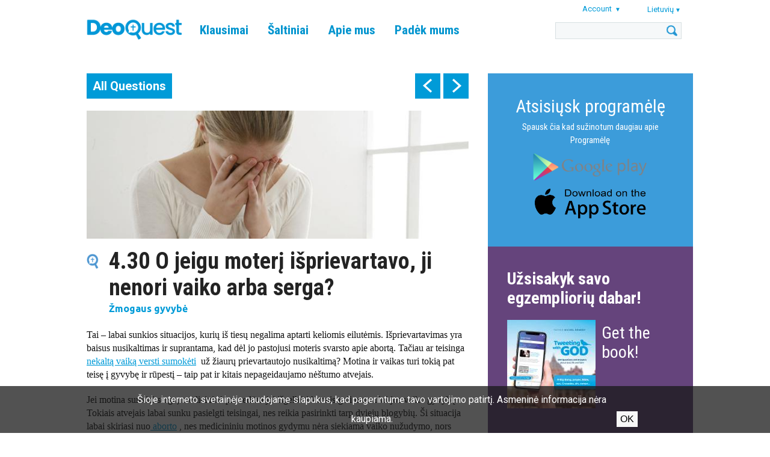

--- FILE ---
content_type: text/html; charset=UTF-8
request_url: https://www.tweetingwithgod.com/lt/content/430-o-jeigu-moteri-isprievartavo-ji-nenori-vaiko-arba-serga
body_size: 45715
content:

<!DOCTYPE html>
<html lang="lt" dir="ltr" prefix="content: http://purl.org/rss/1.0/modules/content/  dc: http://purl.org/dc/terms/  foaf: http://xmlns.com/foaf/0.1/  og: http://ogp.me/ns#  rdfs: http://www.w3.org/2000/01/rdf-schema#  schema: http://schema.org/  sioc: http://rdfs.org/sioc/ns#  sioct: http://rdfs.org/sioc/types#  skos: http://www.w3.org/2004/02/skos/core#  xsd: http://www.w3.org/2001/XMLSchema# ">
  <head>
    <meta name="apple-itunes-app" content="app-id=939530303">
    <meta charset="utf-8" />
<meta name="Generator" content="Drupal 9 (https://www.drupal.org)" />
<meta name="MobileOptimized" content="width" />
<meta name="HandheldFriendly" content="true" />
<meta name="viewport" content="width=device-width, initial-scale=1.0" />
<title>4.30 O jeigu moterį išprievartavo, ji nenori vaiko arba serga? | DeoQuest</title>
<link rel="icon" href="/themes/custom/deoquest/images/favicon_0.png" type="image/png" />
<link rel="alternate" hreflang="en" href="https://www.tweetingwithgod.com/en/content/430-what-if-woman-has-been-raped-doesnt-want-have-child-or-ill" />
<link rel="alternate" hreflang="ar" href="https://www.tweetingwithgod.com/ar/content/430-madha-lw-trwdt-amrat-llaghtsab-aw-anha-la-tryd-altfl-aw-hy-mrydt" />
<link rel="alternate" hreflang="cs" href="https://www.tweetingwithgod.com/cs/content/430-co-kdyz-je-zena-znasilnena-nechce-mit-dite-nebo-je-nemocna" />
<link rel="alternate" hreflang="de" href="https://www.tweetingwithgod.com/de/content/430-was-passiert-wenn-eine-frau-vergewaltigt-wurde-wenn-sie-kein-kind-will-oder-wenn-sie" />
<link rel="alternate" hreflang="es" href="https://www.tweetingwithgod.com/es/content/430-que-pasa-si-una-chica-ha-sido-violada-no-desea-tener-un-hijo-o-esta-enferma" />
<link rel="alternate" hreflang="fr" href="https://www.tweetingwithgod.com/fr/content/430-que-faire-si-une-femme-ete-violee-ne-veut-pas-de-son-enfant-ou-est-malade" />
<link rel="alternate" hreflang="hr" href="https://www.tweetingwithgod.com/hr/content/430-sto-ako-je-zena-silovana-ne-zeli-dijete-ili-je-bolesna" />
<link rel="alternate" hreflang="it" href="https://www.tweetingwithgod.com/it/content/430-e-se-una-donna-e-stata-violentata-non-vuole-avere-un-figlio-o-e-malata" />
<link rel="alternate" hreflang="lt" href="https://www.tweetingwithgod.com/lt/content/430-o-jeigu-moteri-isprievartavo-ji-nenori-vaiko-arba-serga" />
<link rel="alternate" hreflang="nl" href="https://www.tweetingwithgod.com/nl/content/430-maar-wat-nu-als-iemand-verkracht-geen-kind-wil-ziek" />
<link rel="alternate" hreflang="pl" href="https://www.tweetingwithgod.com/pl/content/430-jesli-kobieta-jest-ofiara-gwaltu-nie-chce-miec-dziecka-lub-jest-chora" />
<link rel="alternate" hreflang="pt-pt" href="https://www.tweetingwithgod.com/pt/content/430-e-se-uma-mulher-foi-violada-nao-quer-ter-o-filho-ou-esta-doente" />
<link rel="alternate" hreflang="ro" href="https://www.tweetingwithgod.com/ro/content/430-ce-se-intampla-cazul-care-o-femeie-este-violata-nu-vrea-sa-aiba-un-copil-sau-este" />
<link rel="alternate" hreflang="sq" href="https://www.tweetingwithgod.com/sq/content/430-cfare-ndodh-nese-nje-grua-e-perdhunuar-nuk-deshiron-te-kete-femije-apo-eshte-e-semure" />
<link rel="alternate" hreflang="sk" href="https://www.tweetingwithgod.com/sk/content/430-co-ak-zenu-znasilnia-nechce-mat-deti-alebo-je-chora" />
<link rel="alternate" hreflang="tl" href="https://www.tweetingwithgod.com/tl/content/430-paano-kung-ang-isang-babae-ay-ginahasa-ayaw-magkaroon-ng-anak-o-may-karamdaman" />
<link rel="alternate" hreflang="vi" href="https://www.tweetingwithgod.com/vi/content/430-con-neu-nguoi-phu-nu-bi-ham-hiep-khong-muon-co-con-hoac-bi-benh-thi-sao" />
<link rel="alternate" hreflang="uk" href="https://www.tweetingwithgod.com/uk/content/430-yakshcho-zhinka-zgvaltovana-i-ne-khoche-maty-dytynu-abo-vona-khvora" />
<link rel="alternate" hreflang="de-at" href="https://www.tweetingwithgod.com/de-at/node/1121" />
<link rel="alternate" hreflang="nl-be" href="https://www.tweetingwithgod.com/nl-be/node/1121" />
<link rel="alternate" hreflang="fr-be" href="https://www.tweetingwithgod.com/fr-be/node/1121" />
<link rel="alternate" hreflang="it-it" href="https://www.tweetingwithgod.com/it-it/content/430-e-se-una-donna-e-stata-violentata-non-vuole-avere-un-figlio-o-e-malata" />
<link rel="alternate" hreflang="nl-nl" href="https://www.tweetingwithgod.com/nl-nl/node/1121" />
<link rel="alternate" hreflang="en-gb" href="https://www.tweetingwithgod.com/en-gb/node/1121" />
<link rel="alternate" hreflang="uk-ua" href="https://www.tweetingwithgod.com/uk-ua/node/1121" />
<link rel="canonical" href="https://www.tweetingwithgod.com/lt/content/430-o-jeigu-moteri-isprievartavo-ji-nenori-vaiko-arba-serga" />
<link rel="shortlink" href="https://www.tweetingwithgod.com/lt/node/1121" />

    <title>4.30 O jeigu moterį išprievartavo, ji nenori vaiko arba serga? | DeoQuest</title>
    <link rel="stylesheet" media="all" href="/sites/default/files/css/css_EjmQ9oJ-R3yl3adzxGlr7SZQFcrQaOCHQRXByGO-vm0.css" />
<link rel="stylesheet" media="all" href="//fonts.googleapis.com/css2?family=Roboto+Condensed:ital,wght@0,400;0,700;1,400;1,700&amp;family=Roboto:ital,wght@0,400;0,500;0,700;1,400;1,500;1,700&amp;family=Ubuntu+Condensed&amp;family=Ubuntu:ital,wght@0,400;0,500;0,700;1,400;1,500;1,700&amp;display=swap" />
<link rel="stylesheet" media="all" href="/sites/default/files/css/css_vsu-NPxbMr_TinVnQEMl0MJjGej9tPPvNwac5xnUwrA.css" />

    <!-- Google tag (gtag.js) -->
    <script async src="https://www.googletagmanager.com/gtag/js?id=G-L30W567G16"></script>
    <script>
      window.dataLayer = window.dataLayer || [];
      function gtag(){dataLayer.push(arguments);}
      gtag('js', new Date());
      gtag('config', 'G-L30W567G16');
    </script>
    
  </head>
  <body class="path--node body-sidebars-second alias--content-430-o-jeigu-moteri-isprievartavo-ji-nenori-vaiko-arba-serga nodetype--tweet_page logged-out not-front page-node-type-tweet-page">
    <div id="skip">
      <a class="visually-hidden focusable skip-link" href="#content">
        Skip to content
      </a>
    </div>
    
      <div class="dialog-off-canvas-main-canvas" data-off-canvas-main-canvas>
    <div  class="page-standard" id="page">

  <!-- ______________________ HEADER _______________________ -->
  <header id="header">
    <div class="cog--mq mq-header" style="direction: ltr; text-align: left;">
              <div id="header-region">
            <div class="region region-header">
    <div id="block-deoquest-branding" class="site-branding block block-system block-system-branding-block">
  
    
              <a href="/lt" title="Pirmas" rel="home" class="logo">
            <img src="/themes/custom/deoquest/images/logo.png" alt="Pirmas"/>
        </a>
        </div>

<nav role="navigation" aria-labelledby="block-deoquest-main-menu" id="block-deoquest-main-menu" class="block block-menu navigation block-system-menublock menu--main">
    
            
  <h2 class="visually-hidden" id="block-deoquest-main-menu">Main navigation</h2>
  


        
              <ul class="menu">
                  <li class="is-leaf">
          <a href="/lt/tweets" data-drupal-link-system-path="node/13163">Klausimai</a>
                  </li>
              <li class="expanded">
          <a href="/lt/content/tviteryje-su-dievu-knyga" data-drupal-link-system-path="node/2596">Šaltiniai</a>
                                    <ul class="menu">
                  <li class="is-leaf">
          <a href="/lt/content/tviteryje-su-dievu-knyga" data-drupal-link-system-path="node/2596">Knyga</a>
                  </li>
              <li class="is-leaf">
          <a href="/lt/content/tviteryje-su-dievu-programele" data-drupal-link-system-path="node/1626">Programėlė</a>
                  </li>
          </ul>
  
                  </li>
              <li class="expanded">
          <a href="/lt/content/autorius" data-drupal-link-system-path="node/51">Apie mus</a>
                                    <ul class="menu">
                  <li class="is-leaf">
          <a href="/lt/content/autorius" data-drupal-link-system-path="node/51">Autorius</a>
                  </li>
              <li class="is-leaf">
          <a href="/lt/content/mes-kuriame-tviteryje-su-dievu" data-drupal-link-system-path="node/376">Komanda</a>
                  </li>
              <li class="is-leaf">
          <a href="/lt/content/apie-tviteryje-su-dievu" data-drupal-link-system-path="node/371">TwGOD</a>
                  </li>
              <li class="is-leaf">
          <a href="/lt/content/duk-daznai-uzduodami-klausimai" data-drupal-link-system-path="node/366">DUK</a>
                  </li>
              <li class="is-leaf">
          <a href="/lt/content/susisiek-su-mumis" data-drupal-link-system-path="node/13165">Susisiek su mumis</a>
                  </li>
          </ul>
  
                  </li>
              <li class="expanded">
          <a href="/lt/content/paremk" data-drupal-link-system-path="node/361">Padėk mums</a>
                                    <ul class="menu">
                  <li class="is-leaf">
          <a href="/lt/content/paremk" data-drupal-link-system-path="node/361">Paremk</a>
                  </li>
              <li class="is-leaf">
          <a href="/lt/content/melskis-su-mumis" data-drupal-link-system-path="node/8031">Melskis</a>
                  </li>
              <li class="is-leaf">
          <a href="/lt/content/palik-pedsaka-tapk-savanoriu" data-drupal-link-system-path="node/9121">Savanoriauk</a>
                  </li>
          </ul>
  
                  </li>
          </ul>
  


  </nav>
<div id="block-user-account-menu" class="block block-nice-menus block-nice-menus-block">
  
    
      
              <ul class="nice-menu nice-menu-account nice-menu-down menu">
                  <li class="menuparent">
          <span>Account</span>
                                    <ul class="menu">
                  <li>
          <a href="/lt/user/register" data-drupal-link-system-path="user/register">Register</a>
                  </li>
              <li>
          <a href="/lt/user/login?current=/lt/content/430-o-jeigu-moteri-isprievartavo-ji-nenori-vaiko-arba-serga" data-drupal-link-system-path="user/login">Prisijungti</a>
                  </li>
          </ul>
  
                  </li>
          </ul>
  



  </div>
<div id="block-deoquest-dropdown-language" class="block block-dropdown-language block-dropdown-languagelanguage-interface">
  
    
        <div class="dropbutton-wrapper"><div class="dropbutton-widget"><span class="current-language"><span class="key lang-tgl">lt</span><span class="name lang-tgl">Lietuvių</span></span><ul class="dropdown-language-item"><li class="en"><a href="/en/content/430-what-if-woman-has-been-raped-doesnt-want-have-child-or-ill" class="language-link" hreflang="en"><span class="name">English</span><span class="key">en</span></a></li><li class="ar"><a href="/ar/content/430-madha-lw-trwdt-amrat-llaghtsab-aw-anha-la-tryd-altfl-aw-hy-mrydt" class="language-link" title="Arabic" hreflang="ar"><span class="name">العربية</span><span class="key">ar</span></a></li><li class="cs"><a href="/cs/content/430-co-kdyz-je-zena-znasilnena-nechce-mit-dite-nebo-je-nemocna" class="language-link" hreflang="cs"><span class="name">Čeština</span><span class="key">cs</span></a></li><li class="de"><a href="/de/content/430-was-passiert-wenn-eine-frau-vergewaltigt-wurde-wenn-sie-kein-kind-will-oder-wenn-sie" class="language-link" hreflang="de"><span class="name">Deutsch</span><span class="key">de</span></a></li><li class="es"><a href="/es/content/430-que-pasa-si-una-chica-ha-sido-violada-no-desea-tener-un-hijo-o-esta-enferma" class="language-link" hreflang="es"><span class="name">Español</span><span class="key">es</span></a></li><li class="fr"><a href="/fr/content/430-que-faire-si-une-femme-ete-violee-ne-veut-pas-de-son-enfant-ou-est-malade" class="language-link" hreflang="fr"><span class="name">Français</span><span class="key">fr</span></a></li><li class="hr"><a href="/hr/content/430-sto-ako-je-zena-silovana-ne-zeli-dijete-ili-je-bolesna" class="language-link" hreflang="hr"><span class="name">Hrvatski</span><span class="key">hr</span></a></li><li class="it"><a href="/it/content/430-e-se-una-donna-e-stata-violentata-non-vuole-avere-un-figlio-o-e-malata" class="language-link" hreflang="it"><span class="name">Italiano</span><span class="key">it</span></a></li><li class="nl"><a href="/nl/content/430-maar-wat-nu-als-iemand-verkracht-geen-kind-wil-ziek" class="language-link" hreflang="nl"><span class="name">Nederlands</span><span class="key">nl</span></a></li><li class="pl"><a href="/pl/content/430-jesli-kobieta-jest-ofiara-gwaltu-nie-chce-miec-dziecka-lub-jest-chora" class="language-link" hreflang="pl"><span class="name">Polski</span><span class="key">pl</span></a></li><li class="pt-pt"><a href="/pt/content/430-e-se-uma-mulher-foi-violada-nao-quer-ter-o-filho-ou-esta-doente" class="language-link" title="Português" hreflang="pt-pt">Português</a></li><li class="ro"><a href="/ro/content/430-ce-se-intampla-cazul-care-o-femeie-este-violata-nu-vrea-sa-aiba-un-copil-sau-este" class="language-link" hreflang="ro"><span class="name">Română</span><span class="key">ro</span></a></li><li class="sq"><a href="/sq/content/430-cfare-ndodh-nese-nje-grua-e-perdhunuar-nuk-deshiron-te-kete-femije-apo-eshte-e-semure" class="language-link" title="Albanian" hreflang="sq"><span class="name">Shqip</span><span class="key">sq</span></a></li><li class="sk"><a href="/sk/content/430-co-ak-zenu-znasilnia-nechce-mat-deti-alebo-je-chora" class="language-link" hreflang="sk"><span class="name">Slovenčina</span><span class="key">sk</span></a></li><li class="tl"><a href="/tl/content/430-paano-kung-ang-isang-babae-ay-ginahasa-ayaw-magkaroon-ng-anak-o-may-karamdaman" class="language-link" hreflang="tl"><span class="name">Tagalog</span><span class="key">tl</span></a></li><li class="vi"><a href="/vi/content/430-con-neu-nguoi-phu-nu-bi-ham-hiep-khong-muon-co-con-hoac-bi-benh-thi-sao" class="language-link" title="Vietnamese" hreflang="vi"><span class="name">Tiếng Việt</span><span class="key">vi</span></a></li><li class="uk"><a href="/uk/content/430-yakshcho-zhinka-zgvaltovana-i-ne-khoche-maty-dytynu-abo-vona-khvora" class="language-link" title="Ukrainian" hreflang="uk"><span class="name">Українська</span><span class="key">uk</span></a></li></ul></div></div>
  </div>
<div class="search-opener"></div>
<div class="search-block-form block block-search block-search-form-block" data-drupal-selector="search-block-form" id="block-deoquest-search" role="search">
  
    
      <div class="inner-search">
      <form action="/lt/search/node" method="get" id="search-block-form" accept-charset="UTF-8">
  <div class="js-form-item form-item js-form-type-search form-type-search js-form-item-keys form-item-keys form-no-label">
      <label for="edit-keys" class="visually-hidden">Paieška</label>
        <input title="Įveskite paieškos žodžius." data-drupal-selector="edit-keys" type="custom-search" id="edit-keys" name="keys" value="" size="15" maxlength="128" class="form-search" />

        </div>
<div data-drupal-selector="edit-actions" class="form-actions js-form-wrapper form-wrapper" id="edit-actions"><input data-drupal-selector="edit-submit" type="submit" id="edit-submit" value="Paieška" class="button js-form-submit form-submit" />
</div>

</form>

    </div>
  </div>

<div class="mobile-menu-opener"></div>
<nav role="navigation" aria-labelledby="block-deoquest-main-navigation-mobile" id="block-deoquest-main-navigation-mobile" class="block block-menu navigation block-system-menublock menu--main">
      
        
              <ul class="menu">
                  <li class="is-leaf">
          <a href="/lt/tweets" data-drupal-link-system-path="node/13163">Klausimai</a>
                  </li>
              <li class="expanded">
          <a href="/lt/content/tviteryje-su-dievu-knyga" data-drupal-link-system-path="node/2596">Šaltiniai</a>
                                    <ul class="menu">
                  <li class="is-leaf">
          <a href="/lt/content/tviteryje-su-dievu-knyga" data-drupal-link-system-path="node/2596">Knyga</a>
                  </li>
              <li class="is-leaf">
          <a href="/lt/content/tviteryje-su-dievu-programele" data-drupal-link-system-path="node/1626">Programėlė</a>
                  </li>
              <li class="is-leaf">
          <a href="/lt/node/13164" data-drupal-link-system-path="node/13164">CMC app</a>
                  </li>
              <li class="is-leaf">
          <a href="/lt/faithcourse" data-drupal-link-system-path="node/13201">Faith Course</a>
                  </li>
          </ul>
  
                  </li>
              <li class="expanded">
          <a href="/lt/content/autorius" data-drupal-link-system-path="node/51">Apie mus</a>
                                    <ul class="menu">
                  <li class="is-leaf">
          <a href="/lt/content/autorius" data-drupal-link-system-path="node/51">Autorius</a>
                  </li>
              <li class="is-leaf">
          <a href="/lt/content/mes-kuriame-tviteryje-su-dievu" data-drupal-link-system-path="node/376">Komanda</a>
                  </li>
              <li class="is-leaf">
          <a href="/lt/content/apie-tviteryje-su-dievu" data-drupal-link-system-path="node/371">TwGOD</a>
                  </li>
              <li class="is-leaf">
          <a href="/lt/content/duk-daznai-uzduodami-klausimai" data-drupal-link-system-path="node/366">DUK</a>
                  </li>
              <li class="is-leaf">
          <a href="/lt/content/susisiek-su-mumis" data-drupal-link-system-path="node/13165">Susisiek su mumis</a>
                  </li>
          </ul>
  
                  </li>
              <li class="expanded">
          <a href="/lt/content/paremk" data-drupal-link-system-path="node/361">Padėk mums</a>
                                    <ul class="menu">
                  <li class="is-leaf">
          <a href="/lt/content/paremk" data-drupal-link-system-path="node/361">Paremk</a>
                  </li>
              <li class="is-leaf">
          <a href="/lt/content/melskis-su-mumis" data-drupal-link-system-path="node/8031">Melskis</a>
                  </li>
              <li class="is-leaf">
          <a href="/lt/content/palik-pedsaka-tapk-savanoriu" data-drupal-link-system-path="node/9121">Savanoriauk</a>
                  </li>
          </ul>
  
                  </li>
          </ul>
  


  </nav>

  </div>

        </div>
          </div>
  </header>
  <!-- /header -->

  <div id="header-placeholder"></div>

  <!-- ______________________ Pre content _______________________ -->
      <div class="clearfix pre-content" id="pre-content">
      <div class="cog--mq mq-precontent">
          <div class="region region-pre-content">
    <div data-drupal-messages-fallback class="hidden"></div>

  </div>

      </div>
    </div>
  
  <!-- ______________________ MAIN _______________________ -->

  <div class="clearfix" id="main">
    <div class="cog--mq mq-main">

            <!-- /sidebar-first -->

      <section id="content">

        
        
        <div id="content-area">
            <div class="region region-content">
    <div id="block-deoquest-tweet-pager" class="block block-mxt-core block-tweet-pager-block">
  
    
      <div class="clearfix tweet-navigation turns-sticky" data-stickydummyid="tweet-navigation--dummy">
  <div class="tweet-navigation-inner-wrapper">
    <a href="/lt/tweets" class="all-tweets">All Questions</a>
    <div class="tweet-navigation--arrows">
      <span class="tweet-navigation-item freepager-previous">
        <a href="/lt/content/429-kaip-atliekamas-abortas" hreflang="lt">prev</a>
        <div class="preview"><span class="preview--prevnext">Ankstesnis:</span><span class="preview--title">4.29 Kaip atliekamas abortas?</div>
      </span>
      <span class="tweet-navigation-item freepager-next">
        <a href="/lt/content/431-ar-turiu-priimti-savo-kuna-toki-koks-jis-yra" hreflang="lt">next</a>
        <div class="preview"><span class="preview--prevnext">Kitas:</span><span class="preview--title">4.31 Ar turiu priimti savo kūną tokį, koks jis yra? </div>
      </span>
    </div>
  </div>
</div>

<section id="tweet-navigation--dummy" class="sticky-dummy"> </section>

  </div>
<div id="block-deoquest-content" class="block block-system block-system-main-block">
  
    
      <div class="node node--type-tweet-page node--view-mode-full ds-1col clearfix">

  

  
            <div class="field field--name-field-image field--type-image field--label-hidden field__item">  <img loading="lazy" src="/sites/default/files/styles/tweet_full/public/q4_30.jpg?itok=LgSCz2Oc" width="700" height="235" alt="" typeof="foaf:Image" />


</div>
      
  <h1>
  4.30 O jeigu moterį išprievartavo, ji nenori vaiko arba serga?
</h1>


            <div class="field field--name-field-subject field--type-entity-reference field--label-hidden field__item">Žmogaus gyvybė</div>
      
            <div class="field field--name-body field--type-text-with-summary field--label-hidden field__item"><p>Tai – labai sunkios situacijos, kurių iš tiesų negalima aptarti keliomis eilutėmis. Išprievartavimas yra baisus nusikaltimas ir suprantama, kad dėl jo pastojusi moteris svarsto apie abortą. Tačiau ar teisinga <a data-entity-substitution="canonical" data-entity-type="node" data-entity-uuid="41e2ff5f-fe82-401f-b90e-3b2b8a29d41b" href="/lt/content/428-ar-abortas-yra-blogai" title="4.28 Ar abortas yra blogai? "><u>nekaltą vaiką versti sumokėti</u></a>  už žiaurų prievartautojo nusikaltimą? Motina ir vaikas turi tokią pat teisę į gyvybę ir rūpestį – taip pat ir kitais nepageidaujamo nėštumo atvejais.</p>

<p>Jei motina sunkiai serga, medicininė procedūra jai išgelbėti kartais gali nutraukti jos vaiko gyvybę. Tokiais atvejais labai sunku pasielgti teisingai, nes reikia pasirinkti tarp dviejų blogybių. Ši situacija labai skiriasi nuo<a data-entity-substitution="canonical" data-entity-type="node" data-entity-uuid="3766221f-e2c5-4cc4-999a-7ddcbb019430" href="/lt/content/429-kaip-atliekamas-abortas" title="4.29 Kaip atliekamas abortas?"> <u>aborto</u></a> , nes medicininiu motinos gydymu nėra siekiama vaiko nužudymo, nors viena iš operacijos pasekmių yra vaiko mirtis. Mums tikrai <a data-entity-substitution="canonical" data-entity-type="node" data-entity-uuid="632ac207-a0eb-435b-952b-390791ad8d22" href="/lt/content/136-ar-tai-dievo-valia-kad-mirsta-zmones" title="1.36 Ar tai Dievo valia, kad miršta žmonės?"><u>reikia Dievo pagalbos</u></a> , kad galėtume priimti tokius sudėtingus sprendimus!</p>
<div class="button-buy-the-book clearfix">
        <a href="/lt/content/order-lithuanian" class="btn">Daugiau skaityk knygoje</a>
        </div></div>
            <div  class="tweetbox">
        
                  Išprievartavimas – baisus nusikaltimas. Kartais nėštumas prasideda netinkamu laiku. Bet negimęs vaikas turi teisę gyventi – kaip ir jo motina!
      
  
    </div>


  <div class="field field--name-field-references-to-text field--type-entity-reference-revisions field--label-above">
    <div class="field__label">Bažnyčios išmintis</div>
          <div class='field__items'>
              <div class="field__item"><div class="paragraph paragraph--type-references-to-text paragraph--view-mode-default ds-1col clearfix">

  

      
                          <h3  class="field-name-field-reference-heading" >
      Kada veiksmas yra morališkai geras?</h3>
      
  


            <div class="field field--name-field-reference-body field--type-text-long field--label-hidden field__item"><p>Veiksmas morališkai geras, kai kartu geras ir jo objektas, ir tikslas, ir aplinkybės. Pasirinktasis objektas gali vienas sugadinti visą veiksmą, net jei intencija ir būtų gera. Neleistina daryti blogio, siekiant, kad iš to kiltų gėris. Blogas tikslas gali sugadinti veiksmą, net jei jo objektas savaime ir geras. Ir priešingai, geras tikslas nedaro gero tokio elgesio, kuris blogas dėl savo objekto, nes tikslas nepateisina priemonių. Aplinkybės gali sumažinti ar padidinti veikėjo atsakomybę, bet negali pakeisti pačių veiksmų moralinės kokybės ir savaime blogo veiksmo niekada nepadaro gero. [KBKS 368]</p></div>
      

</div>

</div>
          <div class="field__item"><div class="paragraph paragraph--type-references-to-text paragraph--view-mode-default ds-1col clearfix">

  

      
                          <h3  class="field-name-field-reference-heading" >
      Ar yra niekada neleistinų veiksmų?</h3>
      
  


            <div class="field field--name-field-reference-body field--type-text-long field--label-hidden field__item"><p>Kai kurie veiksmai niekada neleistini dėl jų objekto (pavyzdžiui, piktžodžiavimas, žmogžudystė, svetimavimas). Jų pasirinkimą lemia valios netvarka, t. y. moralinis blogis, kurio negalima pateisinti iš jo galinčiu kilti gėriu. [KBKS 369]</p></div>
      

</div>

</div>
          <div class="field__item"><div class="paragraph paragraph--type-references-to-text paragraph--view-mode-default ds-1col clearfix">

  

      
                          <h3  class="field-name-field-reference-heading" >
      Ar galima daryti blogį dėl gėrio?</h3>
      
  


            <div class="field field--name-field-reference-body field--type-text-long field--label-hidden field__item"><p>Ne, niekada negalima daryti blogio ar su juo susitaikyti tikintis, kad iš to atsiras gėris. Kartais nieko kito nelieka, tik susitaikyti su mažesniu blogiu, kad būtų išvengta didesnio.</p>

<p>Tikslas nepateisina priemonių. Neteisinga palikti namus, kad stabilizuotum savo santuoką. Taip pat neteisinga panaudoti embrionus kamieninėms ląstelėms tirti, net jei tie tyrimai lemtų nepaprastų medicinos laimėjimų. Klaidinga išprievartavimo aukai „padėti“ atsikratyti vaiko. [Youcat 292]</p></div>
      

</div>

</div>
              </div>
      </div>

  <div class="field field--name-field-references-to-the-popes field--type-entity-reference-revisions field--label-above">
    <div class="field__label">Štai ką sako popiežiai</div>
          <div class='field__items'>
              <div class="field__item"><div class="paragraph paragraph--type-references-to-the-popes paragraph--view-mode-default ds-1col clearfix">

  

  
            <div class="field field--name-field-reference-body field--type-text-long field--label-hidden field__item"><p>Norėčiau dabar tarti keletą žodžių specialiai moterims, kurios patyrė abortą. Bažnyčia gerai žino daugybę veiksnių, galėjusių lemti jūsų sprendimą; ji neabejoja, kad daugeliu atveju šis sprendimas buvo skausmingas ar net sukrečiantis. Galbūt žaizda jūsų širdyje dar nėra užgijusi. Tai, kas atsitiko, tikrai buvo ir tebėra labai bloga. Bet nenustokite drąsos ir nepraraskite vilties. Geriau pasistenkite suprasti, kas atsitiko, ir garbingai tai išgyventi. Jei dar nenusižeminote ir su pasitikėjimu neatsivėrėte atgailai, padarykite tai. Maloningasis Tėvas pasirengęs suteikti jums savo atleidimą ir ramybę Susitaikymo sakramentu. Pagaliau suprasite, kad niekas nėra galutinai prarasta ir pajėgsite paprašyti atleidimo savo kūdikį, dabar gyvenantį Viešpatyje. [Popiežius Jonas Paulius II, <em>Evangelium Vitae</em>, 99]</p></div>
      

</div>

</div>
              </div>
      </div>

            <div class="field field--name-dynamic-block-fieldnode-tweet-page-related-pages- field--type-ds field--label-hidden field__item"><div class="block block-views block-views-blocktwg-related-pages-block-related-tweets">
  
      <h2>Related questions</h2>
    
      <div class="views-element-container"><div class="view view-twg-related-pages view-id-twg_related_pages view-display-id-block_related_tweets js-view-dom-id-e738a5879b25fd3298b760d5ef31bc7f7d7498c353155208853a62f2d3e266c2">
  
    
      
      <div class="view-content">
          <div class="views-row">
    <div class="node node--type-tweet-page node--view-mode-teaser ds-1col clearfix">

  

  
            <div class="field field--name-field-image field--type-image field--label-hidden field__item">  <a href="/lt/content/431-ar-turiu-priimti-savo-kuna-toki-koks-jis-yra" hreflang="lt"><img loading="lazy" src="/sites/default/files/styles/tweet_related_teaser/public/q4_31.jpg?itok=-dWr0HSc" width="700" height="400" alt="" typeof="foaf:Image" />

</a>
</div>
      
<div  class="float-next-to-image">
      
            <div class="field field--name-node-title field--type-ds field--label-hidden field__item"><h2>
  <a href="/lt/content/431-ar-turiu-priimti-savo-kuna-toki-koks-jis-yra" hreflang="lt">4.31 Ar turiu priimti savo kūną tokį, koks jis yra? </a>
</h2>
</div>
      
            <div class="field field--name-field-subject field--type-entity-reference field--label-hidden field__item">Žmogaus gyvybė</div>
      
  </div>


</div>


  </div>
    <div class="views-row">
    <div class="node node--type-tweet-page node--view-mode-teaser ds-1col clearfix">

  

  
            <div class="field field--name-field-image field--type-image field--label-hidden field__item">  <a href="/lt/content/430-o-jeigu-moteri-isprievartavo-ji-nenori-vaiko-arba-serga" hreflang="lt"><img loading="lazy" src="/sites/default/files/styles/tweet_related_teaser/public/q4_30.jpg?itok=Xl9lWz1n" width="700" height="400" alt="" typeof="foaf:Image" />

</a>
</div>
      
<div  class="float-next-to-image">
      
            <div class="field field--name-node-title field--type-ds field--label-hidden field__item"><h2>
  <a href="/lt/content/430-o-jeigu-moteri-isprievartavo-ji-nenori-vaiko-arba-serga" hreflang="lt">4.30 O jeigu moterį išprievartavo, ji nenori vaiko arba serga?</a>
</h2>
</div>
      
            <div class="field field--name-field-subject field--type-entity-reference field--label-hidden field__item">Žmogaus gyvybė</div>
      
  </div>


</div>


  </div>
    <div class="views-row views-row-last">
    <div class="node node--type-tweet-page node--view-mode-teaser ds-1col clearfix">

  

  
            <div class="field field--name-field-image field--type-image field--label-hidden field__item">  <a href="/lt/content/429-kaip-atliekamas-abortas" hreflang="lt"><img loading="lazy" src="/sites/default/files/styles/tweet_related_teaser/public/q4_29.jpg?itok=IiTy0y1j" width="700" height="400" alt="" typeof="foaf:Image" />

</a>
</div>
      
<div  class="float-next-to-image">
      
            <div class="field field--name-node-title field--type-ds field--label-hidden field__item"><h2>
  <a href="/lt/content/429-kaip-atliekamas-abortas" hreflang="lt">4.29 Kaip atliekamas abortas?</a>
</h2>
</div>
      
            <div class="field field--name-field-subject field--type-entity-reference field--label-hidden field__item">Žmogaus gyvybė</div>
      
  </div>


</div>


  </div>

    </div>
  
          </div>
</div>

  </div>
</div>
      

</div>


  </div>

  </div>

        </div>

        

      </section>
      <!-- /content-inner /content -->

              <aside class="sidebar-second sidebars" id="sidebar-second">
            <div class="region region-sidebar-second">
    <div id="block-deoquest-download-app" class="block--type--bottom-block block block-block-content block-block-content364a024f-dc5a-4b30-bc6f-b92f19432972 font-white bg-blue-slogan no-image">
            


      <div class="holder">
      
              <a href="/lt/app" class="text-content top">
                                        <h3></h3>
                                
            <div class="field field--name-field-bottom-block-body field--type-text-long field--label-hidden field__item"><div style="text-align:center;">
<div style="color: #FFF; font-size: 30px; padding-bottom: 10px;"><a href="/lt/app">Atsisiųsk programėlę</a></div>

<p style="color:#FFF"><a href="/lt/app">Spausk čia kad sužinotum daugiau apie Programėlę</a></p>
</div>
<style type="text/css">
<!--/*--><![CDATA[/* ><!--*/
.wraptocenter {
  width: 200px ;
  margin-left: auto ;
  margin-right: auto ;
}

/*--><!]]>*/
</style><div class="wraptocenter">
<p><a href="https://play.google.com/store/apps/details?id=com.twg.app"><img align="middle" alt="" class="media-image attr__typeof__foaf:Image img__fid__1726 img__view_mode__large attr__format__large attr__field_file_image_alt_text[nl][0][value]__ attr__field_file_image_title_text[nl][0][value]__" img="" src="/sites/default/files/app_google_play_2.png?itok=TtfMvNHw" style="float: middle;" typeof="foam:Image" /></a></p>

<p><a href="https://apps.apple.com/us/app/tweeting-with-god/id939530303?ign-mpt=uo%3D4"><img alt="" class="media-image attr__typeof__foaf:Image img__fid__1721 img__view_mode__large attr__format__large attr__field_file_image_alt_text[nl][0][value]__ attr__field_file_image_title_text[nl][0][value]__" src="/sites/default/files/app_app_store_2.png?itok=1ZHdbSpl" typeof="foaf:Image" /></a></p>
</div>
</div>
      
                  </a>

            </div>
      </div>

<div id="block-deoquest-order-block" class="block--type--order-block block block-block-content block-block-content669116ef-2c07-4cbc-b5ef-d0820308be30">

  
      <h2>Užsisakyk savo egzempliorių dabar!</h2>
    

          <div class="clearfix book-order-item">
      <figure class="order-book-image">
          
            <div class="field field--name-field-image-1 field--type-image field--label-hidden field__item">  <a href="https://www.deoquest.com/content/order-english"><img loading="lazy" src="/sites/default/files/styles/shop_image/public/2023-12/EN%20TwGOD%20DeoQuest.jpg?itok=fVMSihS8" width="147" height="147" alt="" typeof="Image" /></a></div>
      
      </figure>
      <h3><a href="/content/order-english">Get the book!</a></h3>
      <figure class="order-button">
        <a href="/content/order-english"></a>
      </figure>
    </div>
    
    
  </div>
<div id="block-deoquest-order-other-languages" class="block--type--bottom-block block block-block-content block-block-contentdc9061f0-7126-4e29-bee7-25a67ce3d633 font-white bg-light-purple contains-image">
            


      <div class="holder">
      
            <div class="field field--name-field-image field--type-image field--label-hidden field__item">  <img loading="lazy" src="/sites/default/files/styles/block_background/public/2025-07/lightpurple.png?itok=n32QTaPY" width="768" height="539" alt="" typeof="foaf:Image" />


</div>
      
              <div class="text-content top">
                                <h3></h3>
                          
            <div class="field field--name-field-bottom-block-body field--type-text-long field--label-hidden field__item"><div style="text-align:center;width:100%;">
<div style="color: #000; font-size: 30px; padding-bottom: 15px;"><a href="/en/content/order-orden-ordem-commander" style="color: #000; text-decoration: none; display: block; padding: 5px; ">Užsisakyk kitomis kalbomis</a></div>

<div style="text-align:center;">
<p style="color:#747474"><a href="/en/content/order-orden-ordem-commander" style="color:#747474; text-decoration: none&quot;">Spausk čia norėdamas įsigyti knygą kitomis kalbomis. </a></p>
</div>
</div>
</div>
      
                </div>
            </div>
      </div>

  </div>

        </aside>
            <!-- /sidebar-first -->

    </div>
    <!-- /cog--mq -->
  </div>
  <!-- /main -->

  <!-- ______________________ Post content _______________________ -->

  
  <!-- ______________________ BOTTOM BLOCKS _______________________ -->

      <div id="bottom-blocks">
      <div class="cog--mq mq-bottom-blocks">
          <div class="region region-bottom-blocks">
    <div id="block-deoquest-book-site-and-app" class="block--type--bottom-block block block-block-content block-block-contentaa7a12ba-04cf-469e-9884-429c18b3814d font-black bg-light-blue contains-image">
            


      <div class="holder">
      
            <div class="field field--name-field-image field--type-image field--label-hidden field__item">  <img loading="lazy" src="/sites/default/files/styles/block_background/public/2020-12/img_5954c.jpg?itok=bqX2vaEJ" width="768" height="539" alt="" typeof="foaf:Image" />


</div>
      
              <a href="https://www.facebook.com/TweetingWithGod" class="text-content top">
                                        <h3>Sveikas!</h3>
                                
            <div class="field field--name-field-bottom-block-body field--type-text-long field--label-hidden field__item"><h2><strong>Susisiek su mumis per socialines medijas ir pranešk mums, ką manai apie #TwGOD.</strong></h2>
</div>
      
                  </a>

            </div>
      </div>
<div id="block-deoquest-bottom-video-block" class="block--type--basic block block-block-content block-block-content05f53275-8a85-4869-84db-b86586ab4dbe">

  
    

  
    <div class="iframe-container">
      <iframe width="560" height="315" src="https://www.youtube.com/embed/Lno5Z-SIohM?si=24XvAJzvS8ytyjO0" title="YouTube video player" frameborder="0" allow="accelerometer; autoplay; clipboard-write; encrypted-media; gyroscope; picture-in-picture; web-share" referrerpolicy="strict-origin-when-cross-origin" allowfullscreen></iframe>
    </div>
  </div>
<div id="block-deoquest-papal-blessing" class="block--type--bottom-block block block-block-content block-block-content5a3cf533-dffa-43e6-9e08-d2a30aa68188 font-white bg-blue-slogan contains-image">
            


      <div class="holder">
      
            <div class="field field--name-field-image field--type-image field--label-hidden field__item">  <img loading="lazy" src="/sites/default/files/styles/block_background/public/2020-08/twgod_pope_receives_leeg_0.png?itok=CMstWWpZ" width="768" height="539" alt="" typeof="foaf:Image" />


</div>
      
              <a href="/en/content/pope-francis-blesses-tweeting-god" class="text-content top">
                                        <h3>Popiežius laimina #TwGOD!</h3>
                                
                  </a>

            </div>
      </div>

  </div>

      </div>
    </div>
  
  <!-- ______________________ FOOTER MENU _______________________ -->

      <div id="footer-menu">
      <div class="cog--mq mq-footer-menu">
          <div class="region region-footer-menu">
    
<nav role="navigation" aria-labelledby="block-deoquest-footer-menu" id="block-deoquest-footer-menu" class="block block-menu navigation block-system-menublock menu--footer">
    
      
  <h2 id="block-deoquest-footer-menu">Footer menu</h2>
  


        
              <ul class="menu">
                  <li>
          <a href="/lt/content/paremk" class="donate" target="_self" data-drupal-link-system-path="node/361">Padėk mums</a>
                  </li>
              <li>
          <a href="/lt/content/privacy-statement-jp2-stichting" data-drupal-link-system-path="node/7911">Pareiškimas apie privatumo apsaugą</a>
                  </li>
          </ul>
  


  </nav>

  </div>

      </div>
    </div>
  
  <!-- ______________________ FOOTER _______________________ -->

      <footer id="footer">
      <div class="cog--mq mq-footer">
          <div class="region region-footer">
    <div id="block-deoquest-footer-block" class="block--type--footer-block block block-block-content block-block-contenta2976e62-c9b1-4d7d-afca-c95f6037e9d1">

  
    

      
            <div class="field field--name-field-footer-body field--type-text-long field--label-hidden field__item"><p>Susisiek su mumis <a href="/lt/content/susisiek-su-mumis">čia</a> arba per socialines medijas:</p></div>
      
    <div class="footer-social">

              <a href="https://www.snapchat.com/add/tweetingwithgod" class="snapchat">Snapchat</a>
      
              <a href="https://www.instagram.com/tweetingwithgod/" class="instagram">Instagram</a>
      
              <a href="http://www.facebook.com/TweetingWithGod" class="facebook">Facebook</a>
      
              <a href="https://twitter.com/TwGOD_en" class="twitter">Twitter</a>
      
              <a href="http://www.youtube.com/tweetingwithgod" class="youtube">Youtube</a>
          </div>
  </div>

  </div>

      </div>
    </footer>
  
</div>
<!-- /page -->

  </div>

    
    <script type="application/json" data-drupal-selector="drupal-settings-json">{"path":{"baseUrl":"\/","scriptPath":null,"pathPrefix":"lt\/","currentPath":"node\/1121","currentPathIsAdmin":false,"isFront":false,"currentLanguage":"lt"},"pluralDelimiter":"\u0003","suppressDeprecationErrors":true,"eu_cookie_compliance":{"cookie_policy_version":"1.0.0","popup_enabled":true,"popup_agreed_enabled":false,"popup_hide_agreed":false,"popup_clicking_confirmation":false,"popup_scrolling_confirmation":false,"popup_html_info":"\u003Cdiv aria-labelledby=\u0022popup-text\u0022  class=\u0022eu-cookie-compliance-banner eu-cookie-compliance-banner-info eu-cookie-compliance-banner--opt-in\u0022\u003E\n  \u003Cdiv class=\u0022popup-content info eu-cookie-compliance-content\u0022\u003E\n        \u003Cdiv id=\u0022popup-text\u0022 class=\u0022eu-cookie-compliance-message\u0022 role=\u0022document\u0022\u003E\n      \u003Cp\u003E\u0160ioje interneto svetain\u0117je naudojame slapukus, kad pagerintume tavo vartojimo patirt\u012f. Asmenin\u0117 informacija n\u0117ra kaupiama.\u003C\/p\u003E\n          \u003C\/div\u003E\n\n    \n    \u003Cdiv id=\u0022popup-buttons\u0022 class=\u0022eu-cookie-compliance-buttons\u0022\u003E\n            \u003Cbutton type=\u0022button\u0022 class=\u0022agree-button eu-cookie-compliance-secondary-button\u0022\u003EOk\u003C\/button\u003E\n              \u003Cbutton type=\u0022button\u0022 class=\u0022decline-button eu-cookie-compliance-default-button\u0022\u003ENo, thanks\u003C\/button\u003E\n          \u003C\/div\u003E\n  \u003C\/div\u003E\n\u003C\/div\u003E","use_mobile_message":false,"mobile_popup_html_info":"\u003Cdiv aria-labelledby=\u0022popup-text\u0022  class=\u0022eu-cookie-compliance-banner eu-cookie-compliance-banner-info eu-cookie-compliance-banner--opt-in\u0022\u003E\n  \u003Cdiv class=\u0022popup-content info eu-cookie-compliance-content\u0022\u003E\n        \u003Cdiv id=\u0022popup-text\u0022 class=\u0022eu-cookie-compliance-message\u0022 role=\u0022document\u0022\u003E\n      \n          \u003C\/div\u003E\n\n    \n    \u003Cdiv id=\u0022popup-buttons\u0022 class=\u0022eu-cookie-compliance-buttons\u0022\u003E\n            \u003Cbutton type=\u0022button\u0022 class=\u0022agree-button eu-cookie-compliance-secondary-button\u0022\u003EOk\u003C\/button\u003E\n              \u003Cbutton type=\u0022button\u0022 class=\u0022decline-button eu-cookie-compliance-default-button\u0022\u003ENo, thanks\u003C\/button\u003E\n          \u003C\/div\u003E\n  \u003C\/div\u003E\n\u003C\/div\u003E","mobile_breakpoint":768,"popup_html_agreed":false,"popup_use_bare_css":true,"popup_height":"auto","popup_width":"100%","popup_delay":1000,"popup_link":"\/lt","popup_link_new_window":true,"popup_position":false,"fixed_top_position":true,"popup_language":"lt","store_consent":false,"better_support_for_screen_readers":false,"cookie_name":"","reload_page":false,"domain":"","domain_all_sites":false,"popup_eu_only":false,"popup_eu_only_js":false,"cookie_lifetime":100,"cookie_session":0,"set_cookie_session_zero_on_disagree":0,"disagree_do_not_show_popup":false,"method":"opt_in","automatic_cookies_removal":true,"allowed_cookies":"","withdraw_markup":"\u003Cbutton type=\u0022button\u0022 class=\u0022eu-cookie-withdraw-tab\u0022\u003E\u003C\/button\u003E\n\u003Cdiv aria-labelledby=\u0022popup-text\u0022 class=\u0022eu-cookie-withdraw-banner\u0022\u003E\n  \u003Cdiv class=\u0022popup-content info eu-cookie-compliance-content\u0022\u003E\n    \u003Cdiv id=\u0022popup-text\u0022 class=\u0022eu-cookie-compliance-message\u0022 role=\u0022document\u0022\u003E\n      \u003Cp\u003E\u00a0\u003C\/p\u003E\u003Cp\u003E\u00a0\u003C\/p\u003E\n    \u003C\/div\u003E\n    \u003Cdiv id=\u0022popup-buttons\u0022 class=\u0022eu-cookie-compliance-buttons\u0022\u003E\n      \u003Cbutton type=\u0022button\u0022 class=\u0022eu-cookie-withdraw-button \u0022\u003EWithdraw consent\u003C\/button\u003E\n    \u003C\/div\u003E\n  \u003C\/div\u003E\n\u003C\/div\u003E","withdraw_enabled":false,"reload_options":0,"reload_routes_list":"","withdraw_button_on_info_popup":false,"cookie_categories":[],"cookie_categories_details":[],"enable_save_preferences_button":true,"cookie_value_disagreed":"0","cookie_value_agreed_show_thank_you":"1","cookie_value_agreed":"2","containing_element":"body","settings_tab_enabled":false,"olivero_primary_button_classes":"","olivero_secondary_button_classes":"","close_button_action":"close_banner","open_by_default":true,"modules_allow_popup":true,"hide_the_banner":false,"geoip_match":true},"statistics":{"data":{"nid":"1121"},"url":"\/core\/modules\/statistics\/statistics.php"},"field_group":{"html_element":{"mode":"teaser","context":"view","settings":{"classes":"float-next-to-image","id":"","element":"div","show_label":false,"label_element":"h3","label_element_classes":"","attributes":"","effect":"none","speed":"fast"}}},"ajaxTrustedUrl":{"\/lt\/search\/node":true},"nice_menus_options":{"delay":800,"speed":"slow"},"user":{"uid":0,"permissionsHash":"510d44b700222ecd9cab3b876baa2b9af055347b7bcf754669e3ea56fb724cd0"}}</script>
<script src="/sites/default/files/js/js_-9oTWmeJa-uclYZtNh8cKqIgJteKb-zfN9tXklvIuUw.js"></script>
<script src="/modules/contrib/eu_cookie_compliance/js/eu_cookie_compliance.min.js?v=9.5.4" defer></script>
<script src="/sites/default/files/js/js_k4s9YHX1nAQKZnGbZ08EAArlDSNIttB6evBRV6nD57M.js"></script>

  </body>
</html>